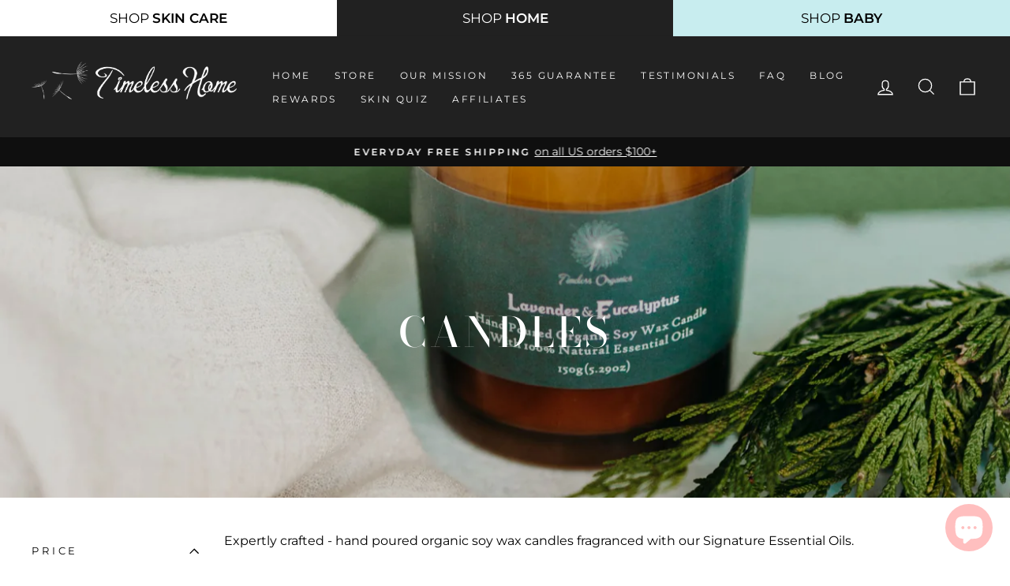

--- FILE ---
content_type: text/css
request_url: https://www.timelessorganics.com/cdn/shop/t/27/assets/bold-upsell-custom.css?v=337393655032657471658505325
body_size: -639
content:
/*# sourceMappingURL=/cdn/shop/t/27/assets/bold-upsell-custom.css.map?v=337393655032657471658505325 */
